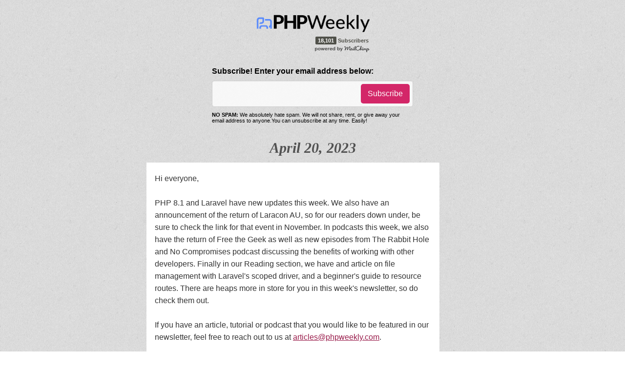

--- FILE ---
content_type: text/html
request_url: https://phpweekly.com/archive/2023-04-20.html
body_size: 10998
content:
<!DOCTYPE HTML>
<head>
<meta charset="utf-8">
<!--[if ie]><meta content='IE=8' http-equiv='X-UA-Compatible'/><![endif]-->
<meta name="viewport" content="width=device-width, initial-scale=1.0">
<title>PHP Weekly. Archive. April 20, 2023. News, Articles and more all about PHP</title>
<meta name="keywords" content="Archive, April 20, 2023, PHP News, events, announcements, articles">
<meta name="description" content="Archive. April 20, 2023. PHP Weekly is a free mailer sent out each week with PHP News, events, articles, links and more.">
<!-- StileSheet -->
<link rel="stylesheet" type="text/css" href="/css/style.css?ts=1769260887" />
<link rel="stylesheet" type="text/css" href="/css/bootstrap.css" />
<link rel="stylesheet" type="text/css" href="/css/bootstrap-responsive.css?ts=1769260887" />

<!-- javascript -->
<script  src="/js/jquery-1.7.2.js"></script><!-- jQuery 1.7.2 -->
<script src="/js/plugins.js"></script><!-- Plugins -->
<script src="/js/main.js"></script><!-- Main -->

<!-- End Head -->
<link href="/rss.xml" rel="alternate" type="application/rss+xml" title="PHP Weekly RSS Feed" />
<style>
#archive_content{
 text-align: left;
}
#archive_content p{
 text-align: left;
}
</style>
<!-- Global site tag (gtag.js) - Google Analytics -->
<script async src="https://www.googletagmanager.com/gtag/js?id=UA-415279-6"></script>
<script>
  window.dataLayer = window.dataLayer || [];
  function gtag(){dataLayer.push(arguments);}
  gtag('js', new Date());

  gtag('config', 'UA-415279-6');
</script>
</head>

<!-- Start Body -->
<body>

<!-- Block Home -->

<div class="home blockhome" id="home"> 
  
  <!-- sticker -->
  
  <div class="cc-lg">
    <div class="row-fluid">
      <div class="span12">
        <h1 class="stickers"><a href="/" title=""><img src="/img/phpweekly.png" alt="sticker" width="240" height="60"/></a></h1>
	<div id="mcstats">
	<script type="text/javascript" language="JavaScript" src="/mcstats.js?1769260887"></script>
	</div>
      </div>
    </div>
  </div>

  <div class="cc-subs-form" style="padding-top:30px;">
    <div class="row-fluid">
      <div class="span12">
        <footer>
          <div id="ft-form">
            <p style="font-family:Arial, Helvetica, sans-serif;"><b>Subscribe! Enter your email address below:</b></p>
            <div id="mail" class="ft-item">
              <form style="" action="//phpweekly.us15.list-manage.com/subscribe/post?u=dbfcd660859177225962fa83e&amp;id=a94ca11274" method="post" id="notify">
                <input type="text" class=""  name="EMAIL" class="required email" id="mce-EMAIL">
                <button id="submit-beta-email" class="" type="submit">Subscribe</button>
              </form>
            </div>
            <p style="font-family:Arial, Helvetica, sans-serif; padding-top:10px; font-size:11px;"><b>NO SPAM:</b> We absolutely hate spam. We will not share, rent, or give away your email address to anyone.You can unsubscribe at any time. Easily!</p>
          </div>
        </footer>
        
        <!-- The div where the user will see the error/success message when submitting the form. -->
        
        <div id="subsMsg">
          <div class="serverMsg"></div>
        </div>
      </div>
    </div>
  </div>

<div class="cc-f-para">
    <div class="row-fluid">
      <div class="span12">
        <h2 class="talk">April 20, 2023</h2>
      </div>
    </div>
</div>
<div class="cc-f-para" id="archive_content">

                                	<table border="0" cellpadding="0" cellspacing="0">
                                        <!--
                                    	<tr>
                                        	<td align="center" valign="top" width="600">
                                            	<table border="0" cellpadding="0" cellspacing="0" width="100%">
                                                	<tr>
                                                    	<td valign="top" width="180" class="leftColumnContent" style="padding-top:20px; padding-bottom:20px;" mc:edit="content_left">
                                                            <h4>In This Issue</h4>
                                                            &bull; <a href="http://www.mailchimp.com" target="_blank">Introducing Business Class Products</a>
                                                            <br>
                                                            &bull; <a href="http://www.mailchimp.com" target="_blank">Synergy Solutions Available Now</a>
                                                        </td>
                                                        <td width="30">
                                                        	<br>
                                                        </td>
                                                    	<td valign="top" width="180" class="centerColumnContent" style="padding-top:20px; padding-bottom:20px;" mc:edit="content_center">
                                                            <h4>Website Refresh</h4>
                                                            We refreshed our public website! Did you notice? Check out our new look at <a href="http://www.mailchimp.com/" target="_blank">Generitech.biz</a>.
                                                        </td>
                                                        <td width="30">
                                                        	<br>
                                                        </td>
                                                    	<td valign="top" width="180" style="padding-top:20px; padding-bottom:20px;">
                                                            <table brder="0" cellpadding="0" cellspacing="0" width="100%">
                                                            	<tr>
                                                                	<td colspan="2" class="rightColumnContent" style="padding-bottom:20px;" mc:edit="content_right">
                                                                    	<h4>Keep Up With Us</h4>
                                                                    </td>
                                                                </tr>
                                                            	<tr mc:hideable="">
                                                                	<td align="center" height="18" valign="top" width="18" style="border-top:1px dotted #AAAAAA; border-bottom:1px dotted #AAAAAA; padding-top:4px; padding-bottom:4px;">
                                                                        <img src="http://gallery.mailchimp.com/27aac8a65e64c994c4416d6b8/images/icon_sm_facebook.png" alt="Friend on Facebook" style="max-width:18px !important;">
                                                                    </td>
                                                                    <td valign="middle" class="rightColumnContent" style="border-top:1px dotted #AAAAAA; border-bottom:1px dotted #AAAAAA; padding-top:4px; padding-bottom:4px; padding-left:6px;" mc:edit="social_link00">
                                                                    	<a href="*|FACEBOOK:PROFILEURL|*" target="_blank">Facebook</a>
                                                                    </td>
                                                                </tr>
                                                            	<tr mc:hideable="">
                                                                	<td align="center" height="18" valign="top" width="18" style="border-bottom:1px dotted #AAAAAA; padding-top:4px; padding-bottom:4px;">
                                                                        <img src="http://gallery.mailchimp.com/27aac8a65e64c994c4416d6b8/images/icon_sm_twitter.png" alt="Follow on Twitter" style="max-width:18px !important;">
                                                                    </td>
                                                                    <td valign="middle" class="rightColumnContent" style="border-bottom:1px dotted #AAAAAA; padding-top:4px; padding-bottom:4px; padding-left:6px;" mc:edit="social_link01">
                                                                    	<a href="*|TWITTER:PROFILEURL|*" target="_blank">Twitter</a>
                                                                    </td>
                                                                </tr>
                                                            </table>
                                                        </td>
                                                    </tr>
                                                </table>
                                            </td>
                                        </tr>
                                        -->
                                    	<tr>
                                            <td align="center" valign="top" width="600">
                                                <table border="0" cellpadding="0" cellspacing="0" width="100%">
                                                    <tr>
                                                        <td valign="top">
                                                            <table border="0" cellpadding="10" cellspacing="0" width="100%" class="contentBlock" style="background-color: #FFFFFF;">
                                                                <tr>
                                                                    <td class="bodyContent" style="padding-top: 10px;color: #303030;font-family: Arial;font-size: 13px;line-height: 150%;text-align: left;"><p>Hi everyone,<br>
<br>
PHP 8.1 and Laravel have new updates this week. We also have an announcement of the return of Laracon AU, so for our readers&nbsp;down under, be sure to check the link for that event in November. In podcasts this week,&nbsp;we also have the return of Free the Geek as well as new episodes from The Rabbit Hole and No Compromises podcast discussing the benefits of working with other developers.&nbsp;Finally in our Reading section, we have and article on file management with Laravel&#39;s scoped driver, and a beginner&#39;s guide to resource routes. There are heaps more in store for you in this week&#39;s newsletter, so do check them out.&nbsp;&nbsp;<br>
<br>
If you have an article, tutorial or podcast that you would like to be featured in our newsletter,&nbsp;feel free to reach out to us at&nbsp;<a href="/cdn-cgi/l/email-protection#1b7a696f7278777e685b6b736b6c7e7e70776235787476" target="_blank" style="color: #991B4A;font-weight: normal;text-decoration: underline;"><span class="__cf_email__" data-cfemail="026370766b616e677142726a72756767696e7b2c616d6f">[email&#160;protected]</span></a>.<br>
<br>
Do follow us on our social media channels on&nbsp;<a href="https://twitter.com/phpweeklynews" target="_blank" style="color: #991B4A;font-weight: normal;text-decoration: underline;">Twitter</a>&nbsp;and&nbsp;<a href="https://www.facebook.com/phpweekly" target="_blank" style="color: #991B4A;font-weight: normal;text-decoration: underline;">Facebook</a>.&nbsp;<br>
<br>
All the best,<br>
Adrian</p>
</td>
                                                                </tr>
                                                            	<tr>
                                                                	<td valign="top" style="padding-right:20px; padding-bottom:0; padding-left:20px;">
                                                                    	<table border="0" cellpadding="0" cellspacing="0" width="100%">
                                                                            <tr>
                                                                                <td class="bodyContent" style="padding-bottom: 20px;color: #303030;font-family: Arial;font-size: 13px;line-height: 150%;text-align: left;"><h2 style="background-color: transparent; color: rgb(153, 27, 74); display: block; font-family: Arial; font-size: 16px; font-style: normal; font-variant: normal; font-weight: 700; letter-spacing: normal; line-height: 16px; margin-bottom: 10px; margin-left: 0px; margin-right: 0px; margin-top: 0px; orphans: 2; text-align: left; text-decoration: none; text-indent: 0px; text-transform: none; -webkit-text-stroke-width: 0px; white-space: normal; word-spacing: 0px;">Please help us by clicking to our sponsor:</h2>
<img align="left" alt="Proxy Rack" height="112" id="1" name="1" src="https://www.phpweekly.com/img/ml/sponsor.png" style="background-color: transparent;border-bottom-color: rgb(48, 48, 48);border-bottom-style: none;border-bottom-width: 0px;border-image-outset: 0;border-image-repeat: stretch;border-image-slice: 100%;border-image-source: none;border-image-width: 1;border-left-color: rgb(48, 48, 48);border-left-style: none;border-left-width: 0px;border-right-color: rgb(48, 48, 48);border-right-style: none;border-right-width: 0px;border-top-color: rgb(48, 48, 48);border-top-style: none;border-top-width: 0px;color: rgb(48, 48, 48);display: block;font-family: Arial;font-size: 13px;font-style: normal;font-variant: normal;font-weight: 400;height: 112.62px;letter-spacing: normal;line-height: 13.33px;margin-bottom: 0px;margin-left: 0px;margin-right: 8px !important;margin-top: 0px;max-width: 580px;orphans: 2;outline-color: invert;outline-style: none;outline-width: 0px;padding-bottom: 0px;padding-left: 0px;padding-right: 0px;padding-top: 0px;text-align: left;text-decoration: none;text-indent: 0px;text-transform: none;-webkit-text-stroke-width: 0px;white-space: normal;word-spacing: 0px;border: none;margin: 0;outline: none;padding: 0;" width="200"><a href="https://www.proxyrack.com/?utm_source=email&utm_campaign=phpweekly" target="_blank" style="color: #991B4A;font-weight: normal;text-decoration: underline;">Get Reliable, Fast &amp; Quality Proxies, Without the Tradeoffs</a><br style="background-color: transparent; color: rgb(48, 48, 48); font-family: Arial; font-size: 13px; font-style: normal; font-variant: normal; font-weight: 400; letter-spacing: normal; line-height: 20px; orphans: 2; text-align: left; text-decoration: none; text-indent: 0px; text-transform: none; -webkit-text-stroke-width: 0px; white-space: normal; word-spacing: 0px;">
Scrape or crawl any amount of data, without having to worry, settle or break the bank. Buy HTTP, SOCKS &amp; UDP proxies you can set and forget.</td>
                                                                            </tr>
                                                                            <tr mc:repeatable="repeat_1" mc:repeatindex="0">
                                                                                <td class="bodyContent" style="border-top: 1px dotted #AAAAAA;padding-top: 20px;padding-bottom: 20px;color: #303030;font-family: Arial;font-size: 13px;line-height: 150%;text-align: left;"><h2 style="background-color: transparent; color: rgb(153, 27, 74); display: block; font-family: Arial; font-size: 16px; font-style: normal; font-variant: normal; font-weight: 700; letter-spacing: normal; line-height: 16px; margin-bottom: 10px; margin-left: 0px; margin-right: 0px; margin-top: 0px; orphans: 2; text-align: left; text-decoration: none; text-indent: 0px; text-transform: none; -webkit-text-stroke-width: 0px; white-space: normal; word-spacing: 0px;"><span style="font-size:20px">Articles</span></h2>

<p><a href="https://blog.oussama-mater.me/laravel-sse/" target="_blank" style="color: #991B4A;font-weight: normal;text-decoration: underline;">Laravel Real-Time Notifications with SSE</a><br>
This article shows how to implement real-time notifications using Server-Sent Events instead of WebSockets or Long Polling.<br>
<br>
<a href="https://fly.io/laravel-bytes/run-commands-with-laravel-process/" target="_blank" style="color: #991B4A;font-weight: normal;text-decoration: underline;">Tricks for Running Commands With Laravel Process</a><br>
Laravel 10 has released the Laravel&#39;s Process facade, which make running external commands super easily.<br>
<br>
<a href="https://dev.to/sureshramani/laravel-invokable-controllers-simplify-route-handling-for-faster-development-2935" target="_blank" style="color: #991B4A;font-weight: normal;text-decoration: underline;">Laravel Invokable Controllers: Simplify Route Handling for Faster Development</a><br>
Invokable controllers are a special type of controller in Laravel that allow you to define a single __invoke() method to handle a route instead of defining multiple action methods.<br>
<br>
<a href="https://medium.com/@peterhrobar/the-power-of-php-and-laravel-7b894fdfb3a6" target="_blank" style="color: #991B4A;font-weight: normal;text-decoration: underline;">The Power of PHP and Laravel</a><br>
Decomposition of a code snippet to show-case the usage of anonymous functions, macros and higher-order functions &hellip;<br>
<br>
<a href="https://medium.com/@erostsrl/introduction-in-php-anthology-how-do-i-write-portable-php-code-a903cd715a43" target="_blank" style="color: #991B4A;font-weight: normal;text-decoration: underline;">Introduction in PHP Anthology. How do I write portable PHP code?</a><br>
Not all PHP installations are the same. Depending on version and configuration settings in your php.ini file, your script may or may not run correctly on another server on which PHP is installed.<br>
<br>
<a href="https://medium.com/@edouard.courty/high-precision-numbers-computation-with-php-291d4f80f00f" target="_blank" style="color: #991B4A;font-weight: normal;text-decoration: underline;">HigH-Precision Numbers Computation With PHP</a><br>
Crunch high-precision large &amp; small numbers in PHP using its official bcmath extension.<br>
<br>
<a href="https://david-garcia.medium.com/configure-symfony-secrets-with-hashicorp-vault-4006d07a2db" target="_blank" style="color: #991B4A;font-weight: normal;text-decoration: underline;">Configure Symfony Secrets with HashiCorp Vault</a><br>
Integrating HashiCorp Vault with the Symfony Framework does not require any PHP code. Using vault agent secrets, variables can be dumped into your .env file. Dynamic secrets can even be used as feature flags.</p>
</td>
                                                                            </tr><tr mc:repeatable="repeat_1" mc:repeatindex="1">
                                                                                <td class="bodyContent" style="border-top: 1px dotted #AAAAAA;padding-top: 20px;padding-bottom: 20px;color: #303030;font-family: Arial;font-size: 13px;line-height: 150%;text-align: left;"><h2 style="background-color: transparent; color: rgb(153, 27, 74); display: block; font-family: Arial; font-size: 16px; font-style: normal; font-variant: normal; font-weight: 700; letter-spacing: normal; line-height: 16px; margin-bottom: 10px; margin-left: 0px; margin-right: 0px; margin-top: 0px; orphans: 2; text-align: left; text-decoration: none; text-indent: 0px; text-transform: none; -webkit-text-stroke-width: 0px; white-space: normal; word-spacing: 0px;"><span style="font-size:20px">Tutorials and Talks</span></h2>
<a href="https://sebastiandedeyne.com/comparing-two-database-columns-in-laravel/" target="_blank" style="color: #991B4A;font-weight: normal;text-decoration: underline;">Comparing Two Database Columns In Laravel</a><br>
When you want to compare two database columns in Laravel, you can&rsquo;t use where because it treats the argument you&rsquo;re comparing to as a value.<br>
<br>
<a href="https://dev.to/pascallandau/ci-pipelines-for-dockerized-php-apps-with-github-gitlab-tutorial-part-7-5gc2" target="_blank" style="color: #991B4A;font-weight: normal;text-decoration: underline;">CI Pipelines for Dockerized PHP Apps with Github &amp; Gitlab [Tutorial Part 7]</a><br>
How to setup CI (Continuous Integration) pipelines for dockerized PHP applications with Github Actions and Gitlab Pipelines.<br>
<br>
<a href="https://dev.to/divewitholeg/deploying-a-laravel-107-and-vue-3-project-from-github-to-hostinger-4lko" target="_blank" style="color: #991B4A;font-weight: normal;text-decoration: underline;">Deploying a Laravel 10.7 and Vue 3 project from GitHub to Hostinger</a><br>
Shared hosting is kind of overlooked these days in favor of platforms like Vercel and Netlify that do a courtesy of building and instant deployment of your project.<br>
<br>
<a href="https://www.youtube.com/watch?v=GZPUlQEnAkA&ab_channel=CakePHP" target="_blank" style="color: #991B4A;font-weight: normal;text-decoration: underline;">CakePHP 4 Tutorial 2023 - Simple JSON API (Part 18)</a><br>
In this part we are going to learn how a simple JSON API is built with CakePHP 4.4 and the new content type negotiation system.<br>
<br>
<a href="https://dev.to/rafaelpimpa/creating-an-api-with-a-modular-folder-by-feature-structure-in-laravel-36ec" target="_blank" style="color: #991B4A;font-weight: normal;text-decoration: underline;">Creating an API With A Modular (Folder-By-Feature) Structure In Laravel</a><br>
When creating a Laravel project, you&#39;ll find that Laravel by default uses MVC folder structure.<br>
<br>
<a href="https://dev.to/morcosgad/great-things-laravel-107-released-3hhe" target="_blank" style="color: #991B4A;font-weight: normal;text-decoration: underline;">Great Things Laravel 10.7 Released</a><br>
In this release I found two new features and a lot of other fixes and additions, so I wanted to share with you guys.<br>
<br>
<a href="https://dev.to/vdelitz/how-to-add-passkey-authentication-to-your-php-symfony-app-with-corbado-25jo" target="_blank" style="color: #991B4A;font-weight: normal;text-decoration: underline;">How To Add Passkey Authentication To Your PHP Symfony app with Corbado</a><br>
Passkeys are the new standard login method for web authentication but so far there are very few developer tutorials that show how to add them on a code level.</td>
                                                                            </tr><tr mc:repeatable="repeat_1" mc:repeatindex="2">
                                                                                <td class="bodyContent" style="border-top: 1px dotted #AAAAAA;padding-top: 20px;padding-bottom: 20px;color: #303030;font-family: Arial;font-size: 13px;line-height: 150%;text-align: left;"><h2 style="background-color: transparent; color: rgb(153, 27, 74); display: block; font-family: Arial; font-size: 16px; font-style: normal; font-variant: normal; font-weight: 700; letter-spacing: normal; line-height: 16px; margin-bottom: 10px; margin-left: 0px; margin-right: 0px; margin-top: 0px; orphans: 2; text-align: left; text-decoration: none; text-indent: 0px; text-transform: none; -webkit-text-stroke-width: 0px; white-space: normal; word-spacing: 0px;"><span style="font-size:20px">News and Announcements</span></h2>

<p><a href="https://www.php.net/archive/2023.php#2023-04-13-2" target="_blank" style="color: #991B4A;font-weight: normal;text-decoration: underline;">PHP 8.1.18 Released!</a><br>
The PHP development team announces the immediate availability of PHP 8.1.18. This is a bug fix release.<br>
<br>
<a href="https://laravel-news.com/laravel-10-8-0" target="_blank" style="color: #991B4A;font-weight: normal;text-decoration: underline;">Laravel 10.8 Released</a><br>
The Laravel PHP framework released version 10.8 this week, which introduces several new features and improvements, including a new Pint rule for formatting method chaining indentation and syntactic sugar added to the Process::pipe() method.<br>
<br>
<a href="https://laravel-news.com/laravel-10-8-0" target="_blank" style="color: #991B4A;font-weight: normal;text-decoration: underline;">Laracon AU is Returning in 2023!</a><br>
I am happy to finally - officially - announce the return of Laracon AU for November of 2023.<br>
<br>
<a href="https://cakefest.org/" target="_blank" style="color: #991B4A;font-weight: normal;text-decoration: underline;">2 Weeks Left To Submit Your Talk For CakeFest 2023!</a><br>
Don&#39;t miss your chance to speak at the one and only CakePHP conference.<br>
<br>
<a href="https://symfony.com/blog/a-week-of-symfony-850-10-16-april-2023" target="_blank" style="color: #991B4A;font-weight: normal;text-decoration: underline;">A Week of Symfony #850 (10-16 April 2023)</a><br>
This week, Symfony 6.2.9 maintenance release was published. Meanwhile, the upcoming Symfony 6.3 version continued adding features such as: adding the locale to the app global Twig variable, a new token handler and user for OpenID Connect, two new attributes called MapRequestPayload and MapQueryString to map Request input to typed objects and a new debug command for Serializer. Lastly, we published all the information about the workshops of the SymfonyOnline conference in June 2023.<br>
<br>
<a href="https://laravel-news.com/laravel-live-uk-2023" target="_blank" style="color: #991B4A;font-weight: normal;text-decoration: underline;">Laravel Live UK 2023</a><br>
Laravel Live UK 2023, the official Laravel conference for the UK, is coming to London for a two-day conference on June 22nd and 23rd 2023. Join hundreds of Laravel and PHP enthusiasts for inspirational talks, engaging networking, and amazing learning opportunities.<br>
<br>
<a href="https://tek.phparch.com/" target="_blank" style="color: #991B4A;font-weight: normal;text-decoration: underline;">php[tek] 2023 - Chicago, IL</a><br>
Join us for the 15th Annual Web Developer Conference, php[tek] 2023, May 16-18 2023.</p>
</td>
                                                                            </tr><tr mc:repeatable="repeat_1" mc:repeatindex="3">
                                                                                <td class="bodyContent" style="border-top: 1px dotted #AAAAAA;padding-top: 20px;padding-bottom: 20px;color: #303030;font-family: Arial;font-size: 13px;line-height: 150%;text-align: left;"><h2 style="background-color: transparent; color: rgb(153, 27, 74); display: block; font-family: Arial; font-size: 16px; font-style: normal; font-variant: normal; font-weight: 700; letter-spacing: normal; line-height: 16px; margin-bottom: 10px; margin-left: 0px; margin-right: 0px; margin-top: 0px; orphans: 2; text-align: left; text-decoration: none; text-indent: 0px; text-transform: none; -webkit-text-stroke-width: 0px; white-space: normal; word-spacing: 0px;"><span style="font-size:20px">Podcasts and Vlogs</span></h2>

<p><a href="https://www.phpugly.com/episodes/331" target="_blank" style="color: #991B4A;font-weight: normal;text-decoration: underline;">PHP Ugly: 331: Spicy PHP</a><br>
This week on the podcast, Eric, John, and Thomas talk about PHP Internals, Laravel Horizon, PhpStorm, and more...<br>
<br>
<a href="https://stackoverflow.blog/2023/04/19/ops-teams-are-pets-not-cattle/" target="_blank" style="color: #991B4A;font-weight: normal;text-decoration: underline;">The Stack Overflow: Ops Teams Are Pets, Not Cattle</a><br>
Ops folks with knowledge are irreplaceable. Treat them like you need them.<br>
<br>
<a href="https://show.nocompromises.io/episodes/the-benefits-of-working-with-other-developers" target="_blank" style="color: #991B4A;font-weight: normal;text-decoration: underline;">No Compromises Podcast: The Benefits Of Working With Other Developers</a><br>
Maybe you&#39;re a solo dev or working on a small team. What benefits are there in widening your circle of developers? We talk through our own personal experiences in this episode.<br>
<br>
<a href="https://maintainable.fm/episodes/lena-reinhard-how-will-people-get-stuff-done" target="_blank" style="color: #991B4A;font-weight: normal;text-decoration: underline;">Maintainable Podcast: Lena Reinhard - How Will People Get Stuff Done?</a><br>
Robby has a chat with Executive and Leadership Coach, Lena Reinhard (she/her/hers), about how well-maintained software is supposed to serve a business&rsquo;s goals and continuously improve not just reactively.<br>
<br>
<a href="https://www.se-radio.net/2023/04/se-radio-559-ross-anderson-on-software-obsolescence/" target="_blank" style="color: #991B4A;font-weight: normal;text-decoration: underline;">Software Engineering Radio: SE Radio 559: Ross Anderson on Software Obsolescence</a><br>
Ross John Anderson, Professor of Security Engineering at University of Cambridge, discusses software obsolescence with host Priyanka Raghavan. They examine risks associated with software going obsolete and consider several examples of software obsolescence.<br>
<br>
<a href="https://shoptalkshow.com/561/" target="_blank" style="color: #991B4A;font-weight: normal;text-decoration: underline;">Shoptalk Show: 561: Web Perf News, Web Sommelier, Data Analytics, and Passkeys</a><br>
Topics for this one include how do you learn about web performance news? Do you need a web components sommelier?&nbsp;<br>
<br>
<a href="https://www.freethegeek.fm/52" target="_blank" style="color: #991B4A;font-weight: normal;text-decoration: underline;">Free The Geek: Talking Software Consulting, Getting Into PHP, AWS, Laravel, and So Much More!</a><br>
In this episode, I had a wonderful chat with fellow Australian and former expat, Nigel James, about his journey from SAP consulting to PHP, and what life was like as a consultant over so many years in London.<br>
<br>
<a href="https://wpbuilds.com/2023/04/13/322-why-accessibility-is-so-important-and-how-you-can-do-better-with-nic-steenhout/" target="_blank" style="color: #991B4A;font-weight: normal;text-decoration: underline;">WP Builds: 322 &ndash; Why accessibility is so important and how you can do better with Nic Steenhout</a><br>
Accessibility is a topic which is getting much more attention these days, and rightly so. Nic Steenhout is an expert in this area and he&rsquo;s here to go through some things that need your attention right now.<br>
<br>
<a href="https://therabbithole.libsyn.com/298-when-the-application-development-is-no-longer-juicy" target="_blank" style="color: #991B4A;font-weight: normal;text-decoration: underline;">The Rabbit Hole: 298. When The Application Development Is No Longer Juicy</a><br>
As we continue to learn from the XP book, Extreme Programming Explained, today we discuss what it means for software systems to go sour and how to prevent this from happening.</p>
</td>
                                                                            </tr><tr mc:repeatable="repeat_1" mc:repeatindex="4">
                                                                                <td class="bodyContent" style="border-top: 1px dotted #AAAAAA;padding-top: 20px;padding-bottom: 20px;color: #303030;font-family: Arial;font-size: 13px;line-height: 150%;text-align: left;"><h2 style="background-color: transparent; color: rgb(153, 27, 74); display: block; font-family: Arial; font-size: 16px; font-style: normal; font-variant: normal; font-weight: 700; letter-spacing: normal; line-height: 16px; margin-bottom: 10px; margin-left: 0px; margin-right: 0px; margin-top: 0px; orphans: 2; text-align: left; text-decoration: none; text-indent: 0px; text-transform: none; -webkit-text-stroke-width: 0px; white-space: normal; word-spacing: 0px;"><a href="https://www.google.com/" style="border-bottom-color: rgb(153, 27, 74); border-bottom-style: none; border-bottom-width: 0px; border-image-outset: 0; border-image-repeat: stretch; border-image-slice: 100%; border-image-source: none; border-image-width: 1; border-left-color: rgb(153, 27, 74); border-left-style: none; border-left-width: 0px; border-right-color: rgb(153, 27, 74); border-right-style: none; border-right-width: 0px; border-top-color: rgb(153, 27, 74); border-top-style: none; border-top-width: 0px; color: rgb(153, 27, 74); font-family: Arial; font-size: 20px; font-weight: 700; line-height: 20px; margin-bottom: 10px; margin-left: 0px; margin-right: 0px; margin-top: 0px; text-align: left; text-decoration: none;">Reading and Viewing</a></h2>

<p><a href="https://innocenzi.dev/articles/managing-files-using-laravels-scoped-driver" target="_blank" style="color: #991B4A;font-weight: normal;text-decoration: underline;">Managing Files Using Laravel&#39;s Scoped Driver</a><br>
This driver works by extending an existing disk and configuring a prefix, which would be a path to a directory in the extended disk.<br>
<br>
<a href="https://dev.to/_gurpreetkumar/a-beginners-guide-to-resource-routes-in-laravel-4d2j" target="_blank" style="color: #991B4A;font-weight: normal;text-decoration: underline;">A Beginner&rsquo;s Guide to Resource Routes in Laravel</a><br>
If you are a Laravel learner then you may have used routes in laravel rather than creating them one by one for each crud operation we can do this by a single line of code.<br>
<br>
<a href="https://medium.com/@ahmedm3bead/optimizing-the-performance-of-a-laravel-application-techniques-for-improving-code-database-and-dd3fd07f6140" target="_blank" style="color: #991B4A;font-weight: normal;text-decoration: underline;">Optimizing the Performance of a Laravel Application: Techniques for Improving Code, Database, and Server Performance</a><br>
In this article, we will explore some of the most effective techniques that you can use to speed up your Laravel application from all sides, including code, MySQL, and server.<br>
<br>
<a href="https://medium.com/@dkthelearner/demystifying-the-service-container-in-laravel-a-comprehensive-guide-with-examples-5221f06948b6" target="_blank" style="color: #991B4A;font-weight: normal;text-decoration: underline;">Demystifying the Service Container in Laravel: A Comprehensive Guide with Examples</a><br>
The Service Container is a powerful tool for managing class dependencies and performing dependency injection (DI).<br>
<br>
<a href="https://blog.developersteve.com/scaling-wordpress-with-kubernetes-b3bacdb53d20" target="_blank" style="color: #991B4A;font-weight: normal;text-decoration: underline;">Scaling WordPress with Kubernetes</a><br>
Over the years, I have used WordPress extensively in my developer origin story, from building small websites, large-scale e-commerce platforms and even a white-labeled mobile app development platform.<br>
<br>
<a href="https://timjwilliams.medium.com/php-8-constructor-property-promotion-simplifying-class-definitions-with-examples-6039ea2f09b7" target="_blank" style="color: #991B4A;font-weight: normal;text-decoration: underline;">PHP 8 Constructor Property Promotion: Simplifying Class Definitions with Examples</a><br>
PHP 8, released in November 2020, introduced several features that significantly improve the language&rsquo;s syntax, performance, and maintainability.</p>
</td>
                                                                            </tr><tr mc:repeatable="repeat_1" mc:repeatindex="5">
                                                                                <td class="bodyContent" style="border-top: 1px dotted #AAAAAA;padding-top: 20px;padding-bottom: 20px;color: #303030;font-family: Arial;font-size: 13px;line-height: 150%;text-align: left;"><h2 style="background-color: transparent; color: rgb(153, 27, 74); display: block; font-family: Arial; font-size: 16px; font-style: normal; font-variant: normal; font-weight: 700; letter-spacing: normal; line-height: 16px; margin-bottom: 10px; margin-left: 0px; margin-right: 0px; margin-top: 0px; orphans: 2; text-align: left; text-decoration: none; text-indent: 0px; text-transform: none; -webkit-text-stroke-width: 0px; white-space: normal; word-spacing: 0px;"><span style="font-size:20px">Interesting Projects, Tools and Libraries</span></h2>

<p><a href="https://github.com/Bramf24/CrudGenerator" target="_blank" style="color: #991B4A;font-weight: normal;text-decoration: underline;">bramf/crud-generator</a><br>
Crud generator for lumen with Open Api annotations.<br>
<br>
<a href="https://github.com/pigroupe/SfynxMigrationBundle" target="_blank" style="color: #991B4A;font-weight: normal;text-decoration: underline;">sfynx-project/tool-migration-bundle</a><br>
This Bundle provides a command to execute migration with a versionning system like doctrine migration.<br>
<br>
<a href="https://github.com/michaelbaril/bonsai" target="_blank" style="color: #991B4A;font-weight: normal;text-decoration: underline;">baril/bonsai</a><br>
An implementation of the Closure Tables pattern for Eloquent.<br>
<br>
<a href="https://github.com/thenexpwa/add-to-homescreen" target="_blank" style="color: #991B4A;font-weight: normal;text-decoration: underline;">nexpwa/add-to-homescreen</a><br>
A magento extension to convert your Magento 2 store to a PWA with cool functionalities like Add To Homescreen, Offline browsing, etc.<br>
<br>
<a href="https://github.com/phuclh/flysystem-cloudinary" target="_blank" style="color: #991B4A;font-weight: normal;text-decoration: underline;">phuclh/flysystem-cloudinary</a><br>
A Laravel flysystem driver for Cloudinary.<br>
<br>
<a href="https://github.com/SkinnyBot/Skinny" target="_blank" style="color: #991B4A;font-weight: normal;text-decoration: underline;">skinnybot/skinny</a><br>
A framework to create discord bot in PHP.<br>
<br>
<a href="https://github.com/blacksmoke26/yii2cdn" target="_blank" style="color: #991B4A;font-weight: normal;text-decoration: underline;">blacksmoke26/yii2cdn</a><br>
A Yii Framework 2 component for using assets in different environments (Local/CDNs).<br>
<br>
<a href="https://github.com/yftzeng/phpWowI18N" target="_blank" style="color: #991B4A;font-weight: normal;text-decoration: underline;">yftzeng/wow-i18n</a><br>
Easy management Internationalization and Localization.<br>
<br>
<a href="https://github.com/henzeb/enumhancer" target="_blank" style="color: #991B4A;font-weight: normal;text-decoration: underline;">henzeb/enumhancer</a><br>
Your framework-agnostic Swiss Army knife for PHP 8.1+ native enums.<br>
<br>
<a href="https://github.com/AchrafBardan/nova-medialibrary-field" target="_blank" style="color: #991B4A;font-weight: normal;text-decoration: underline;">achrafbardan/nova-medialibrary-field</a><br>
Laravel Nova field for managing the Spatie media library.</p>
</td>
                                                                            </tr><tr mc:repeatable="repeat_1" mc:repeatindex="6">
                                                                                <td class="bodyContent" style="border-top: 1px dotted #AAAAAA;padding-top: 20px;padding-bottom: 20px;color: #303030;font-family: Arial;font-size: 13px;line-height: 150%;text-align: left;"><h2 style="background-color: transparent; color: rgb(153, 27, 74); display: block; font-family: Arial; font-size: 16px; font-style: normal; font-variant: normal; font-weight: 700; letter-spacing: normal; line-height: 16px; margin-bottom: 10px; margin-left: 0px; margin-right: 0px; margin-top: 0px; orphans: 2; text-align: left; text-decoration: none; text-indent: 0px; text-transform: none; -webkit-text-stroke-width: 0px; white-space: normal; word-spacing: 0px;"><font color="#991b4a" size="3" style="color: rgb(153, 27, 74); display: inline; font-family: Arial; font-size: 16px; font-weight: 700; line-height: 16px; margin-bottom: 0px; margin-left: 0px; margin-right: 0px; margin-top: 0px; text-align: left;">Please help us by clicking to our sponsor:</font></h2>
<span style="background-color:transparent; font-family:arial">&nbsp;</span><img align="left" alt="encrypt php scripts" height="112" id="1" name="1" src="https://www.sourceguardian.com/assets/img/home.png" style="background-color: transparent;border-bottom-color: rgb(48, 48, 48);border-bottom-style: none;border-bottom-width: 0px;border-image-outset: 0;border-image-repeat: stretch;border-image-slice: 100%;border-image-source: none;border-image-width: 1;border-left-color: rgb(48, 48, 48);border-left-style: none;border-left-width: 0px;border-right-color: rgb(48, 48, 48);border-right-style: none;border-right-width: 0px;border-top-color: rgb(48, 48, 48);border-top-style: none;border-top-width: 0px;color: rgb(48, 48, 48);display: block;font-family: Arial;font-size: 13px;font-style: normal;font-variant: normal;font-weight: 400;height: 112.62px;letter-spacing: normal;line-height: 13.33px;margin-bottom: 0px;margin-left: 0px;margin-right: 0px;margin-top: 0px;max-width: 580px;orphans: 2;outline-color: invert;outline-style: none;outline-width: 0px;padding-bottom: 0px;padding-left: 0px;padding-right: 0px;padding-top: 0px;text-align: left;text-decoration: none;text-indent: 0px;text-transform: none;-webkit-text-stroke-width: 0px;white-space: normal;word-spacing: 0px;border: none;margin: 0;outline: none;padding: 0;" width="200"><a href="https://www.sourceguardian.com/?eid=*|EMAIL_ID|*&utm_source=phpweekly" style="background-color: transparent;color: rgb(153, 27, 74);font-variant-numeric: normal;font-variant-east-asian: normal;font-weight: normal;text-decoration: underline;" target="_blank">Protect your PHP Code</a><br>
<span style="-webkit-text-stroke-width:0px; background-color:transparent; color:rgb(48, 48, 48); display:inline !important; float:none; font-family:arial; font-size:13px; font-style:normal; font-variant:normal; font-weight:400; letter-spacing:normal; line-height:20px; orphans:2; text-align:left; text-decoration:none; text-indent:0px; text-transform:none; white-space:normal; word-spacing:0px">Why not try SourceGuardian 14.&nbsp;</span><a href="https://www.sourceguardian.com/?eid=*|EMAIL_ID|*&utm_source=phpweekly" style="background-color: transparent; color: rgb(153, 27, 74); font-family: Arial; font-size: 13px; font-style: normal; font-variant: normal; font-weight: 400; letter-spacing: normal; orphans: 2; text-align: left; text-decoration: underline; text-indent: 0px; text-transform: none; -webkit-text-stroke-width: 0px; white-space: normal; word-spacing: 0px;" target="_blank">Click here to download</a><span style="-webkit-text-stroke-width:0px; background-color:transparent; color:rgb(48, 48, 48); display:inline !important; float:none; font-family:arial; font-size:13px; font-style:normal; font-variant:normal; font-weight:400; letter-spacing:normal; line-height:20px; orphans:2; text-align:left; text-decoration:none; text-indent:0px; text-transform:none; white-space:normal; word-spacing:0px">&nbsp;a 14 Day Trial copy. Protect your code using Windows, Linux or Mac and run everywhere with our free Loaders.</span></td>
                                                                            </tr><tr mc:repeatable="repeat_1" mc:repeatindex="7">
                                                                                <td class="bodyContent" style="border-top: 1px dotted #AAAAAA;padding-top: 20px;padding-bottom: 20px;color: #303030;font-family: Arial;font-size: 13px;line-height: 150%;text-align: left;"><h2 style="background-color: transparent; color: rgb(153, 27, 74); display: block; font-family: Arial; font-size: 16px; font-style: normal; font-variant: normal; font-weight: 700; letter-spacing: normal; line-height: 16px; margin-bottom: 10px; margin-left: 0px; margin-right: 0px; margin-top: 0px; orphans: 2; text-align: left; text-decoration: none; text-indent: 0px; text-transform: none; -webkit-text-stroke-width: 0px; white-space: normal; word-spacing: 0px;">So, how did you like this issue?</h2>

<div style="background-color: transparent; color: rgb(48, 48, 48); font-family: Arial; font-size: 13px; font-style: normal; font-variant: normal; font-weight: 400; letter-spacing: normal; line-height: 20px; orphans: 2; text-align: left; text-decoration: none; text-indent: 0px; text-transform: none; -webkit-text-stroke-width: 0px; white-space: normal; word-spacing: 0px;"><a href="https://www.facebook.com/pages/PHPWeekly/388110517964770" style="color: rgb(153, 27, 74); font-weight: 400; text-decoration: underline;" target="_blank"><img alt="Like us on Facebook" src="https://www.phpweekly.com/img/facebook.png" style="border-bottom-color: rgb(153, 27, 74);border-bottom-style: none;border-bottom-width: 0px;border-image-outset: 0;border-image-repeat: stretch;border-image-slice: 100%;border-image-source: none;border-image-width: 1;border-left-color: rgb(153, 27, 74);border-left-style: none;border-left-width: 0px;border-right-color: rgb(153, 27, 74);border-right-style: none;border-right-width: 0px;border-top-color: rgb(153, 27, 74);border-top-style: none;border-top-width: 0px;display: inline;height: 60px;line-height: 13.33px;margin-bottom: 0px;margin-left: 0px;margin-right: 0px;margin-top: 0px;max-width: 580px;outline-color: invert;outline-style: none;outline-width: 0px;padding-bottom: 0px;padding-left: 0px;padding-right: 0px;padding-top: 0px;text-decoration: underline;border: none;margin: 0;outline: none;padding: 0;"></a><a href="https://twitter.com/PHPWeeklyNews" style="color: rgb(153, 27, 74); font-weight: 400; text-decoration: underline;" target="_blank"><img alt="Follow us on Twitter" src="https://www.phpweekly.com/img/twitter.png" style="border-bottom-color: rgb(153, 27, 74);border-bottom-style: none;border-bottom-width: 0px;border-image-outset: 0;border-image-repeat: stretch;border-image-slice: 100%;border-image-source: none;border-image-width: 1;border-left-color: rgb(153, 27, 74);border-left-style: none;border-left-width: 0px;border-right-color: rgb(153, 27, 74);border-right-style: none;border-right-width: 0px;border-top-color: rgb(153, 27, 74);border-top-style: none;border-top-width: 0px;display: inline;height: 60px;line-height: 13.33px;margin-bottom: 0px;margin-left: 0px;margin-right: 0px;margin-top: 0px;max-width: 580px;outline-color: invert;outline-style: none;outline-width: 0px;padding-bottom: 0px;padding-left: 0px;padding-right: 0px;padding-top: 0px;text-decoration: underline;border: none;margin: 0;outline: none;padding: 0;"></a><br style="color: rgb(48, 48, 48); font-family: Arial; font-size: 13px; line-height: 20px; text-align: left;">
We are still trying to grow our list. If you find PHP Weekly useful please tweet about us! Thanks.<br style="color: rgb(48, 48, 48); font-family: Arial; font-size: 13px; line-height: 20px; text-align: left;">
Also, if you have a site or blog related to PHP then please link through to our site.<br style="color: rgb(48, 48, 48); font-family: Arial; font-size: 13px; line-height: 20px; text-align: left;">
<br style="color: rgb(48, 48, 48); font-family: Arial; font-size: 13px; line-height: 20px; text-align: left;">
<a href="https://phpweekly.us15.list-manage.com/unsubscribe?u=dbfcd660859177225962fa83e&id=a94ca11274&e=[UNIQID]&c=6abf31db38" style="color: rgb(153, 27, 74); font-weight: 400; text-decoration: underline;">unsubscribe from this list</a> | <a href="https://phpweekly.us15.list-manage.com/profile?u=dbfcd660859177225962fa83e&id=a94ca11274&e=[UNIQID]" style="color: rgb(153, 27, 74); font-weight: 400; text-decoration: underline;">update subscription preferences</a>&nbsp;</div>
</td>
                                                                            </tr>
                                                                        </table>
                                                                    </td>
                                                                </tr>
                                                            </table>
														</td>
                                                    </tr>
                                                </table>
                                            </td>
                                        </tr>
                                    </table>
                                    </div>
  
  <!-- Notify Form-->
  
  <div class="cc-subs-form" style="padding-top:30px;">
    <div class="row-fluid">
      <div class="span12">
        <footer>
          <div id="ft-form">
            <p style="font-family:Arial, Helvetica, sans-serif;"><b>Subscribe! Enter your email address below:</b></p>
            <div id="mail" class="ft-item">
              <form style="" action="//phpweekly.us15.list-manage.com/subscribe/post?u=dbfcd660859177225962fa83e&amp;id=a94ca11274" method="post" id="notify">
                <input type="text" class=""  name="EMAIL" class="required email" id="mce-EMAIL">
                <button id="submit-beta-email" class="" type="submit">Subscribe</button>
              </form>
            </div>
            <p style="font-family:Arial, Helvetica, sans-serif; padding-top:10px; font-size:11px;"><b>NO SPAM:</b> We absolutely hate spam. We will not share, rent, or give away your email address to anyone.You can unsubscribe at any time. Easily!</p>
          </div>
        </footer>
        
        <!-- The div where the user will see the error/success message when submitting the form. -->
        
        <div id="subsMsg">
          <div class="serverMsg"></div>
        </div>
      </div>
    </div>
  </div>
  <div class="cc-f-para">
    <div class="row-fluid">
      <div class="span12">
        <h2 class="talk">Talk to us!</h2>
        <p style="font-size:14px;">If you have some news, want to share a link with us or chat with us feel free to <a href="/cdn-cgi/l/email-protection#60400b01140905201008101705050b0c194e030f0d5f3315020a0503145d3028303705050b0c19">email us</a>.</p>
      </div>
    </div>
  </div>
  <div class="cc-f-para">
    <div class="row-fluid">
      <div class="span12">
        <div class="rss-c-c">
          <div class="rss-l">
            <p style="font-size:14px;">And we also have an <a href="/rss.xml">RSS feed</a> that you can use.</p>
          </div>
          <div class="rss-r">
            <div class="rss"><a href="/rss.xml">Rss</a></div>
          </div>
          <div style="clear:left;"></div>
        </div>
      </div>
    </div>
  </div>
  <div class="cc-f-para">
    <div class="row-fluid">
      <div class="span12">
      <a rel="nofollow" href="https://www.facebook.com/pages/PHPWeekly/388110517964770" target="_blank"><img src="/img/facebook.png" alt="Like us on Facebook"></a><a href="https://twitter.com/PHPWeeklyNews" target="_blank" rel="nofollow"><img src="/img/twitter.png" alt="Follow us on Twitter"></a>
      <br/><br />
      </div>
    </div>
  </div>
  <div class="row-fluid" style="background:#000;">
    <div class="span12">
      <div class="cc-cc-st">
        <p>Copyright &copy; PHPWeekly.com</p>      </div>
    </div>
  </div>
</div>
<!-- End Block Home -->

<script data-cfasync="false" src="/cdn-cgi/scripts/5c5dd728/cloudflare-static/email-decode.min.js"></script><script defer src="https://static.cloudflareinsights.com/beacon.min.js/vcd15cbe7772f49c399c6a5babf22c1241717689176015" integrity="sha512-ZpsOmlRQV6y907TI0dKBHq9Md29nnaEIPlkf84rnaERnq6zvWvPUqr2ft8M1aS28oN72PdrCzSjY4U6VaAw1EQ==" data-cf-beacon='{"version":"2024.11.0","token":"0858a7a823674ab9b67c40870d7f52c6","r":1,"server_timing":{"name":{"cfCacheStatus":true,"cfEdge":true,"cfExtPri":true,"cfL4":true,"cfOrigin":true,"cfSpeedBrain":true},"location_startswith":null}}' crossorigin="anonymous"></script>
</body>
</html>


--- FILE ---
content_type: text/css
request_url: https://phpweekly.com/css/style.css?ts=1769260887
body_size: 1225
content:
body {
	width: 100%;
}
.cc-lg {
	position: relative;
	/*width: 214px;*/
	margin: 0 auto;
	padding: 0px 0px 0px 0px;
	opacity: 1;
}

.stickers {
	/*padding-top: 20px;*/
	padding-top:5px;
	margin: 0 auto;
	opacity: 0;
	z-index: 999;
	text-align: center;
}
.sticker a {
	display: block;
}
.sticker span {
	position: absolute;
	top: -5000px;
}
  
.cc-cc-st {
	margin: 0 auto;
	position: relative;
	max-width: 400px;
	height: 10px;
	padding: 10px 0px 0px 0px;
	text-align: center;
	font-family: Arial, Helvetica, sans-serif;
	color: #7a7979;
	font-size: 11px;
	font-weight: normal;
	z-index: 2;
}

.cc-f-intro {
	margin: 0 auto;
	max-width: 1080px;
	padding: 0px 0px 0px 0px;
	text-align: center;
}
.cc-f-intro p {
	font-family: 'Old Standard TT', Georgia, Times, serif;
	color: #323232;
	font-size: 20px;
	font-weight: bold;
	font-style: italic;
	padding: 50px 20px 0px 20px;
	text-align: center;
	list-style-type: none;
 text-shadow: 2px 2px 2px #;
}
.cc-f-para {
	margin: 0 auto;
	max-width: 680px;
	padding: 10px 0px 0px 0px;
	text-align: center;
}
.cc-f-para p {
	font-family: Arial, Helvetica, sans-serif;
	font-weight: 400;
	color: #323232;
	font-size: 16px;
	font-weight: normal;
	padding: 10px 7px 10px 7px;
	text-align: center;
	list-style-type: none;
	font-weight: 400;
	line-height: 25px;
}

.font-f-black {
	color: #525252;
}
h2.talk { font-family: 'Old Standard TT', Georgia, Times, serif;
font-size: 30px;
font-style: italic;
font-weight: bold; color: #525252;}
.font-blue {
	color: #35bae5;
}
.f-title {
	color: #777bb4;
	font-style: normal;
}
.font-yellow {
	color: #f2c133;
}
.font-pink {
	color: #fb67d5;
}
.font-white {
	color: #fff;
}
	  
.cc-subs-form {
	margin: 0 auto;
	max-width: 412px;
	padding: 12px 0px 0px 0px;
}

.socmed {
	text-align: center;
	padding-bottom: 40px;
	margin: 0 auto;
	width: 255px;
	overflow: hidden;
}
.sm-cc-blk {
	text-align: center;
	padding-top: 10px;
	padding-left: 10px;
	margin: 0 auto;
	width: 170px;
	overflow: hidden;
}
.rss a {
	float: left;
	background: url("../img/sm.png") no-repeat left bottom;
	text-indent: 8000px;
	width: 32px;
	height: 32px;
}
/*.rss a:hover {
	background: url("../img/socmed.png") no-repeat left top;
}*/
.rss, .rss a {
	background-position: -166px bottom
}
/*.rss a:hover {
	background-position: -166px top
}*/

.text {
	font-family: "Times New Roman", Times, serif;
	color: #fff;
	font-size: 16px;
	font-weight: 400;
}
.text2 {
	font-family: "Times New Roman", Times, serif;
	color: #000000;
	font-size: 13px;
	font-weight: normal;
}
#opa {
	position: relative;
	text-align: center;
	max-width: 30px;
	margin: 0 auto;
	top: 0px;
	z-index: 2;
	padding: 0px 0px 00px 0px;
}
#opa2 {
	position: relative;
	max-width: 550px;
	margin: 0 auto;
	top: 10px;
	z-index: 2;
	padding: 0 0px 5px 0px;
}
#opa2:hover {
}

.smlgs {
	margin: 0px 0px 0px 0px;
	max-width: 980px;
}
.smlgs h2 {
	text-align: center;
	font-size: 4em;
	font-family: "Times New Roman", Times, serif;
	color: #fff;
	font-weight: 200;
	margin: 0 auto;
	padding-top: 10px;
	padding-bottom: 10px;
	text-transform: uppercase;
}
.smlgs p {
	text-align: center;
	width: 300px;
	font-family: "Times New Roman", Times, serif;
	font-size: 16px;
	color: #74b727;
	clear: left;
	margin: 0 auto;
	line-height: 24px;
}
.smlgs a {
	text-decoration: none;
	color: #74b727;
}
.smlgs a:hover {
	text-decoration: none;
	color: #7a7979;
}
footer #ft-form .ft-item #success {
	-moz-border-radius: 5px;
	-webkit-border-radius: 5px;
	-o-border-radius: 5px;
	-ms-border-radius: 5px;
	border-radius: 5px;
	background-color: #67B013;
	color: #FFF;
	margin: 0 auto;
	padding: 12px 0px 11px 0px;
	width: 312px;
}
footer #ft-form .ft-item .error {
	color: #F73E05;
}
footer #ft-form .ft-item form {
	position: relative;
	margin: 0 auto;
}
footer #ft-form input[type=text] {
	-moz-border-radius: 5px;
	-webkit-border-radius: 5px;
	-o-border-radius: 5px;
	-ms-border-radius: 5px;
	border-radius: 5px;
	background-color: #fff;
	border: 1px medium #000;
	border-bottom-width: 1;
	color: #323232;
	padding: 12px 90px 11px 10px;
	margin: 0 auto;
	font: 20px Arial, Helvetica, sans-serif;
	height: 29px;
	width: 310px;
	opacity: 0.8;
}
footer #ft-form input:focus[type=text] {
	background-color: #FFF;
}
footer #ft-form button {
	-moz-border-radius: 5px;
	-webkit-border-radius: 5px;
	-o-border-radius: 5px;
	-ms-border-radius: 5px;
	border-radius: 5px;
	height: 40px;
	width: 100px;
	padding: 0 0px;
	display: inline-block;
	color: #fff;
	border: none;
	background: #d32768;
	cursor: pointer;
	font: 16px/18px Arial, Helvetica, sans-serif;
	position: absolute;
	left: 305px;
	top: 7px;
	/*opacity: 0.5;*/
}
footer #ft-form button:hover {
	color: #FFFFFF;
	background: -moz-linear-gradient(top, #67af12, #4f930e);
	background: -webkit-gradient(linear, 0 0, 0 bottom, from(#67af12), to(#4f930e));
	background: -webkit-linear-gradient(top, #67af12, #4f930e);
	background: -o-linear-gradient(top, #67af12, #4f930e);
	background: -ms-linear-gradient(top, #67af12, #4f930e);
	background: linear-gradient(top, #67af12, #4f930e);
	opacity: 1;
}
.serverMsg {
	height: 0px;
	text-align: center;
	padding: 10px 0px 0px 0px;
	font-family: "Times New Roman", Times, serif;
	color: #525252;
	font-size: 14px;
	font-weight: normal;
	opacity: 0.5;
}
.blockhome {
	padding: 10px 0 50px 0;
	position: relative;
	background: url(../img/bg.png) repeat;
	background-position: center center;
	overflow: hidden;
}
.rss-c-c { width:400px; text-align:center; margin: 0 auto; }
.rss-l { width:360px; float:left }
.rss-r { width:40px; float:left }

.archive-p { font-size:12px; font-family:Arial, Helvetica, sans-serif; color:#333; }
.archive-a { color:#d32768; font-family:Arial, Helvetica, sans-serif; font-size:16px }
.archive-w {text-align:left;margin: 0 auto;
max-width:760px;
padding: 0px 0px 0px 0px; }
.archive-d {text-align:center;margin: 0 auto;
max-width:360px;
padding: 0px 0px 0px 0px; }
.archive-h { color:#333; font-family:Arial, Helvetica, sans-serif; font-size:22px}
#mcstats{
 text-align: center;
 padding-left: 120px;
}


--- FILE ---
content_type: application/javascript
request_url: https://phpweekly.com/js/main.js
body_size: -192
content:


$(window).load(function(){
  

  
  if ($('.stickers').html()) {
	  
	  setTimeout("$('.stickers')",5000);
  $(".stickers").animate({'opacity':'1'}, 1200);
  }

});		


$(document).ready(function() {

  
 /* Block heights */
  $('.blockhome').css({ 'min-height' : $(window).height()-60 });

  $(window).resize(function() {
	  $('.blockhome').animate({ 'min-height' : $(window).height()-60 });
  });
  
});